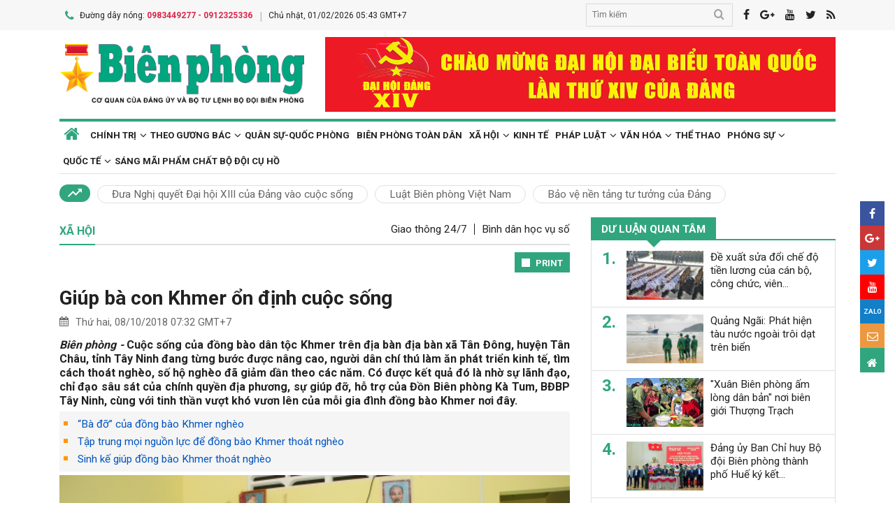

--- FILE ---
content_type: text/html; charset=utf-8
request_url: https://www.bienphong.com.vn/giup-ba-con-khmer-on-dinh-cuoc-song-post277468.html
body_size: 21895
content:

<!DOCTYPE html>
<html xmlns="http://www.w3.org/1999/xhtml" xml:lang="vi-vn" lang="vi-vn" itemscope="itemscope"
itemtype="http://schema.org/WebPage">
<head prefix="og: http://ogp.me/ns# fb:http://ogp.me/ns/fb# article:http://ogp.me/ns/article#"><meta charset="utf-8" /><title>
	
        Giúp bà con Khmer ổn định cuộc sống
</title><meta name="keywords" content="xã tân đông,xa tan dong"/><meta name="news_keywords" content="xã tân đông,xa tan dong" /><meta name="description" content="Cuộc sống của đồng bào dân tộc Khmer trên địa bàn địa bàn xã Tân Đông, huyện Tân Châu, tỉnh Tây Ninh đang từng bước được nâng cao, người dân chí thú làm ăn phát triển kinh tế, tìm cách thoát nghèo, số hộ nghèo đã giảm dần theo các năm. Có được kết quả đó là nhờ sự lãnh đạo, chỉ đạo sâu sát của chính quyền địa phương, sự giúp đỡ, hỗ trợ của Đồn Biên phòng Kà Tum, BĐBP Tây Ninh, cùng với tinh thần vượt khó vươn lên của mỗi gia đình đồng bào Khmer nơi đây."/><link rel="canonical" href="https://www.bienphong.com.vn/giup-ba-con-khmer-on-dinh-cuoc-song-post277468.html" /><link rel="alternate" media="handheld" href="https://www.bienphong.com.vn/giup-ba-con-khmer-on-dinh-cuoc-song-post277468.html" /><link rel="alternate" type="application/rss+xml" title="Tin tức tổng hợp, tin mới nhất về Xã hội" href="https://www.bienphong.com.vn/rss/xa-hoi-13.rss" /><meta property="article:section" content="Tin tức tổng hợp, tin mới nhất về Xã hội" /><meta property="og:type" content="article" /><meta property="og:title" content="Giúp bà con Khmer ổn định cuộc sống" /><meta property="og:description" content="Cuộc sống của đồng bào dân tộc Khmer trên địa bàn địa bàn xã Tân Đông, huyện Tân Châu, tỉnh Tây Ninh đang từng bước được nâng cao, người dân chí thú làm ăn phát triển kinh tế, tìm cách thoát nghèo, số hộ nghèo đã giảm dần theo các năm. Có được kết quả đó là nhờ sự lãnh đạo, chỉ đạo sâu sát của chính quyền địa phương, sự giúp đỡ, hỗ trợ của Đồn Biên phòng Kà Tum, BĐBP Tây Ninh, cùng với tinh thần vượt khó vươn lên của mỗi gia đình đồng bào Khmer nơi đây." /><meta property="og:url" content="https://www.bienphong.com.vn/giup-ba-con-khmer-on-dinh-cuoc-song-post277468.html" /><meta property="og:image:url" content="https://files.bienphong.com.vn/bbpmedia/media//oldimages/v6lz_8b.JPG" /><meta property="og:image:width" content="490" /><meta property="og:image:height" content="345" /><meta property="article:published_time" content="2018-10-08T07:32:00+07:00" /><meta property="article:tag" content="hộ nghèo"/><meta property="article:tag" content="thoát nghèo"/><meta property="article:tag" content="dân tộc Khmer"/><meta property="article:tag" content="Đồn Biên phòng Kà Tum"/><meta property="article:tag" content="xã tân đông"/><script type="application/ld+json">{"@context": "http://schema.org","@type": "NewsArticle","mainEntityOfPage":{"@type":"WebPage","@id":"https://www.bienphong.com.vn/giup-ba-con-khmer-on-dinh-cuoc-song-post277468.html"},"headline": "Giúp bà con Khmer ổn định cuộc sống","image": {"@type": "ImageObject","url": "https://files.bienphong.com.vn/bbpmedia/media//oldimages/v6lz_8b.JPG","width": 800,"height": 450},"datePublished": "2018-10-08T07:32:00+07:00","dateModified": "2018-10-08T07:32:00+07:00","author": {"@type": "Person","name": "0"},"publisher": {"@type": "Organization","name": "Báo biên phòng","logo": {"@type": "ImageObject","url": "https://www.bienphong.com.vn/images/logo-bienphong.jpg","width": 480,"height": 300}},"description": "Cuộc sống của đồng bào dân tộc Khmer trên địa bàn địa bàn xã Tân Đông, huyện Tân Châu, tỉnh Tây Ninh đang từng bước được nâng cao, người dân chí thú làm ăn phát triển kinh tế, tìm cách thoát nghèo, số hộ nghèo đã giảm dần theo các năm. Có được kết quả đó là nhờ sự lãnh đạo, chỉ đạo sâu sát của chính quyền địa phương, sự giúp đỡ, hỗ trợ của Đồn Biên phòng Kà Tum, BĐBP Tây Ninh, cùng với tinh thần vượt khó vươn lên của mỗi gia đình đồng bào Khmer nơi đây."}</script><script type="application/ld+json">{"@context": "http://schema.org","@type": "BreadcrumbList","itemListElement": [{"@type": "ListItem","position":1,"item": {"@id": "https://www.bienphong.com.vn/","name": "Bao bien phong"}},{"@type": "ListItem","position":2,"item": {"@id": "https://www.bienphong.com.vn/xa-hoi-13.html","name": "Xã hội"}}] }</script><meta name="robots" content="index,follow" /><meta name="GOOGLEBOT" content="index,follow,noarchive" /><meta http-equiv="REFRESH" content="1800" /><meta name="RATING" content="GENERAL" /><meta name="REVISIT-AFTER" content="1 DAYS" /><meta name="RATING" content="GENERAL" /><meta name="copyright" content="bienphong.com.vn" /><meta name="author" content="BAO BIEN PHONG" /><meta name="google-site-verification" content="qj8ryrTKbwy1ZofmigYMJMniDAB4GzajISp0EMTPfcM" /><meta property="fb:app_id" content="255770809011475" /><meta name="viewport" content="width=device-width,initial-scale=1" /><link rel="stylesheet" type="text/css" href="Styles/vendor.css" /><link rel="stylesheet" type="text/css" href="Styles/main.css?v=260525" /><link href="https://fonts.googleapis.com/css?family=Roboto:400,700&amp;amp;subset=vietnamese" rel="stylesheet" /><link rel="shortcut icon" href="favicon.ico" type="image/x-icon" />
    <script src="https://www.bienphong.com.vn/Scripts/jquery-1.4.2.js"></script>
    <script src="https://www.bienphong.com.vn/Scripts/hpcLib.js" type="text/javascript"></script>
    
    <script src="https://www.bienphong.com.vn/scripts/vendor/modernizr.js"></script>
    <script type="text/javascript">
        var NEWS_ID = '277468';
        var urlsite = 'https://www.bienphong.com.vn/';
        var urllink = 'http://www.bienphong.com.vn/giup-ba-con-khmer-on-dinh-cuoc-song-post277468.html';    
    </script>
    <!-- Global site tag (gtag.js) - Google Analytics -->
    <!--<script async src="https://www.googletagmanager.com/gtag/js?id=UA-108162404-1"></script>-->
    <script type="text/javascript">
        window.dataLayer = window.dataLayer || [];
        function gtag() { dataLayer.push(arguments); }
        gtag('js', new Date());
        gtag('config', 'UA-108162404-1');
    </script>
    <!-- Begin EMC Tracking Code -->
<script type="text/javascript">
    var _govaq = window._govaq || [];

    _govaq.push(['trackPageView']);
    _govaq.push(['enableLinkTracking']);

    (function () {
        _govaq.push(['setTrackerUrl', 'https://f-emc.ngsp.gov.vn/tracking']);
        _govaq.push(['setSiteId', '8970']);

        var d = document,
            g = d.createElement('script'),
            s = d.getElementsByTagName('script')[0];

        g.type = 'text/javascript';
        g.async = true;
        g.defer = true;
        g.src = 'https://f-emc.ngsp.gov.vn/embed/gov-tracking.min.js';

        s.parentNode.insertBefore(g, s);
    })();
</script>
<!-- End EMC Tracking Code -->

    
    <link rel="stylesheet" href="https://www.bienphong.com.vn/mediaelement/css/mediaelementplayer.css?v=6" />
</head>
<body>
    <div id="fb-root">
    </div>
    <script async defer crossorigin="anonymous" src="https://connect.facebook.net/en_US/sdk.js#xfbml=1&version=v9.0"
        nonce="pZKjmw5E"></script>
    <div class="wrapper">
        <!---PHAN Banner-->
        
<header class="header">
    <section class="top d-none d-lg-block">
        <div class="container">
            <div class="row">
                <div class="col-7"><span><i class="icon-phone"></i>Đường dây nóng: <strong class="hotline">0983449277 - 0912325336</strong></span><span>Chủ nhật, 01/02/2026 05:43 GMT+7</span></div>
                <div class="col-5">
                    <div class="top__social">
                        <div class="frm-search">
                            <input type="text" id="txtsearchtop" placeholder="Tìm kiếm">
                            <button type="button" id="btnSearchTop"><i class="icon-search"></i></button>
                        </div>
                        <a rel="nofollow" href="javascript:void(0);" onclick="share_facebook();"><i class="icon-facebook"></i></a><a rel="nofollow" href="javascript:void(0);" onclick="share_google();"><i class="icon-google-plus"></i></a><a href="javascript:void(0);"><i class="icon-youtube"></i></a><a href="javascript:void(0);" onclick="share_twitter();"><i class="icon-twitter"></i></a><a href="https://www.bienphong.com.vn/rss.html"><i class="icon-rss"></i></a>
                    </div>
                </div>
            </div>
        </div>
    </section>
    <section class="header__main">
        <div class="container">
            <div class="row d-lg-none header__sp">
                <div class="col-2"><a id="btn-menu" href="#"><i class="icon-bars"></i></a></div>
                <div class="col-8">
                    <h1 class="logo"><a href="https://www.bienphong.com.vn/">
                        <img src="https://www.bienphong.com.vn/images/logo-bienphong.svg" alt="Báo Biên Phòng" width="120">
                    </a></h1>
                </div>
                <div class="col-2"><a id="btn-search" href="#"><i class="icon-search"></i></a></div>
            </div>
            <div class="d-none d-lg-block header__pc">
                <div class="row">
                    <div class="col-lg-4">
                        <h1 class="logo"><a href="https://www.bienphong.com.vn/">
                            <img src="https://www.bienphong.com.vn/images/logo-bienphong.svg" alt="Báo Biên Phòng"></a></h1>
                    </div>
                    <div class="col-lg-8">
                        <div class="header__banners">
                            
                            <div class="row">
                                <div class="col-lg-12">
                                    <div class="adv adv-full-hd">
                                        <a href="https://www.bienphong.com.vn/dai-hoi-xiv-cua-dang-148.html"><img src = "https://files.bienphong.com.vn/bbpmedia/media//ads/2026/1/12/11013806PMz7422278173159_91dbfa65739d31f708cad8ca2883e323.jpg" width="730px" height="107px" /></a>  
                                    </div>
                                </div>
                            </div>
                        </div>
                    </div>
                </div>
            </div>
            <!--<div class="d-none d-lg-block header__hotnews">
              <div class="header__hotnews__inner"><a href="detail.html">Hướng tới kỷ niệm 60 năm ngày truyền thống bđbp - 30 năm ngày biên phòng toàn dân</a></div>
            </div>-->
        </div>
    </section>
    <section class="search-bar">
        <div class="container">
            <div class="search-bar-inner">
                <div class="frm-search">
                    <input type="text" id="txtsearchtopm" placeholder="Tìm kiếm">
                    <button type="button" id="btnSearchTopm"><i class="icon-search"></i></button>
                </div>
            </div>
        </div>
    </section>
    <script type="text/javascript" lang="javascript">
        $(function () {
            $("#btnSearchTop").click(function () {
                var _sT = RemoveHTMLTags($("#txtsearchtop").val());
                if (_sT != '')
                {
                    var sLink = urlsite + 'search.html?s=' + _sT;
                    window.location.href = sLink;
                }
                    
            });
            $("#btnSearchTopm").click(function ()
            {
                var _sT = RemoveHTMLTags($("#txtsearchtopm").val());
                if (_sT != '')
                {
                    var sLink = urlsite + 'search.html?s=' + _sT;
                    window.location.href = sLink;
                }                
            });
            $("#txtsearchtop").keypress(function (e) {
                if (e.which == 13) {
                    var _sT = RemoveHTMLTags($("#txtsearchtop").val());
                    if (_sT != '') {
                        var sLink = urlsite + 'search.html?s=' + _sT;
                        window.location.href = sLink;
                    }
                }
            });
        });
    </script>
</header>

        <!---PHAN banner-->
        <!---PHAN menu-->
        
<section class="mainmenu">
    <div class="container">
        <div class="row">
            <div class="col-12">
                <div class="mainmenu__close"><a href="javascript:void(0)"><i class="icon-close-min"></i></a></div>
                <nav>
                    <ul class="mainmenu__items">
                        <li><a href="https://www.bienphong.com.vn/"><span>Trang chủ</span></a></li>
                         <li class="has-child"><a href="https://www.bienphong.com.vn/chinh-tri-1.html"><span>Chính trị</span></a><ul class="mainmenu__sub"><li><a href="https://www.bienphong.com.vn/thoi-su-66.html"><span>Thời sự<span></a></li><li><a href="https://www.bienphong.com.vn/doi-ngoai-bien-phong-2.html"><span>Đối ngoại biên phòng<span></a></li><li><a href="https://www.bienphong.com.vn/chong-dien-bien-hoa-binh-45.html"><span>Chống diễn biến hòa bình<span></a></li></ul></li><li class="has-child"><a href="https://www.bienphong.com.vn/theo-guong-bac-5.html"><span>Theo gương Bác</span></a><ul class="mainmenu__sub"><li><a href="https://www.bienphong.com.vn/loi-bac-day-ngay-nay-nam-xua-57.html"><span>Lời Bác dạy ngày này năm xưa<span></a></li><li><a href="https://www.bienphong.com.vn/nguoi-tot-viec-tot-58.html"><span>Người tốt - Việc tốt<span></a></li></ul></li><li><a href="https://www.bienphong.com.vn/quan-su-quoc-phong-6.html">Quân sự-Quốc phòng</a></li><li><a href="https://www.bienphong.com.vn/bien-phong-toan-dan-51.html">Biên phòng toàn dân</a></li><li class="has-child"><a href="https://www.bienphong.com.vn/xa-hoi-13.html"><span>Xã hội</span></a><ul class="mainmenu__sub"><li><a href="https://www.bienphong.com.vn/giao-thong-24-7-14.html"><span>Giao thông 24/7<span></a></li><li><a href="https://www.bienphong.com.vn/binh-dan-hoc-vu-so-147.html"><span>Bình dân học vụ số<span></a></li></ul></li><li><a href="https://www.bienphong.com.vn/kinh-te-12.html">Kinh tế</a></li><li class="has-child"><a href="https://www.bienphong.com.vn/phap-luat-8.html"><span>Pháp luật</span></a><ul class="mainmenu__sub"><li><a href="https://www.bienphong.com.vn/ho-so-vu-an-116.html"><span>Hồ sơ vụ án<span></a></li><li><a href="https://www.bienphong.com.vn/doi-song-phap-luat-9.html"><span>Đời sống pháp luật<span></a></li><li><a href="https://www.bienphong.com.vn/thong-tin-tim-hieu-phap-luat-10.html"><span>Thông tin, tìm hiểu pháp luật<span></a></li></ul></li><li class="has-child"><a href="https://www.bienphong.com.vn/van-hoa-15.html"><span>Văn hóa</span></a><ul class="mainmenu__sub"><li><a href="https://www.bienphong.com.vn/sang-tac-31.html"><span>Sáng tác<span></a></li></ul></li><li><a href="https://www.bienphong.com.vn/the-thao-68.html">Thể thao</a></li><li class="has-child"><a href="https://www.bienphong.com.vn/phong-su-16.html"><span>Phóng sự</span></a><ul class="mainmenu__sub"><li><a href="https://www.bienphong.com.vn/ghi-chep-17.html"><span>Ghi chép<span></a></li><li><a href="https://www.bienphong.com.vn/but-ky-18.html"><span>Bút ký<span></a></li></ul></li><li class="has-child"><a href="https://www.bienphong.com.vn/quoc-te-19.html"><span>Quốc tế</span></a><ul class="mainmenu__sub"><li><a href="https://www.bienphong.com.vn/su-kien-binh-luan-28.html"><span>Sự kiện-Bình luận<span></a></li><li><a href="https://www.bienphong.com.vn/bien-gioi-bien-dao-cac-nuoc-29.html"><span>Biên giới, biển, đảo các nước<span></a></li></ul></li><li><a href="https://www.bienphong.com.vn/sang-mai-pham-chat-bo-doi-cu-ho-102.html">Sáng mãi phẩm chất Bộ đội Cụ Hồ</a></li>                        
                    </ul>
                </nav>
            </div>
            <div class="col-12">
                <div class="mainmenu__info">
                    <p>Liên hệ Quảng cáo: <strong>0983449277</strong></p>
                    <p>Hotline: <strong>0983449277</strong> - <strong>0912325336</strong></p>
                </div>
                <div class="mainmenu__social">
                    <div class="top__social"><a href="#"><i class="icon-facebook"></i></a><a href="#"><i class="icon-google-plus"></i></a><a href="#"><i class="icon-youtube"></i></a><a href="#"><i class="icon-rss"></i></a></div>
                </div>
            </div>
        </div>
    </div>
</section>

        <!---END menu-->
        <!---PHAN event-->
        
        
<section class="maintags d-none d-lg-block">
    <div class="container">
        <span class="icon-trending_up"></span><a class="item" href="https://www.bienphong.com.vn/dua-nghi-quyet-dai-hoi-xiii-cua-dang-vao-cuoc-song-trends81.html">Đưa Nghị quyết Đại hội XIII của Đảng vào cuộc sống</a><a class="item" href="https://www.bienphong.com.vn/luat-bien-phong-viet-nam-trends63.html">Luật Biên phòng Việt Nam</a><a class="item" href="https://www.bienphong.com.vn/bao-ve-nen-tang-tu-tuong-cua-dang-trends117.html">Bảo vệ nền tảng tư tưởng của Đảng</a>
    </div>
</section>

        <!---PHAN event-->
        <!---PHAN CONTENT-->
        
    <section class="section" id="firstSection">
        <div class="container">
            <div class="row">
                <div class="col-lg-8" id="mainLeftContent">
                    
<article class="item">       
    <h3 class="newsblock-title fix-newsblock-title"><a><span>Xã hội</span></a><div class="newsblock-title__menu"><a href = "https://www.bienphong.com.vn/giao-thong-24-7-14.html" >Giao thông 24/7</a><a href = "https://www.bienphong.com.vn/binh-dan-hoc-vu-so-147.html" >Bình dân học vụ số</a></div><a class="btn-subcategory" href="javascript:void(0)"><i class="icon-th"></i></a></h3>
</article>

                    
<div class="article-print" style="text-align: right;">
    <button class="btn-print" id="btnPrintBPP" type="button" style="background-color: #31a67e;
        border: none; padding: 8px 10px 6px; font-size: 13px;" onclick="print(1);">
        <i class="icon-print icon-grp icon-s12"></i>PRINT</button>
</div>
<div id="divcontent">
    <article class="article-main"><h2 class="title--big"><a href = "https://www.bienphong.com.vn/giup-ba-con-khmer-on-dinh-cuoc-song-post277468.html">Giúp bà con Khmer ổn định cuộc sống</a></h2><div class="row"><div class="col-6"><time class="article-date"><i class="icon-calendar"></i>Thứ hai, 08/10/2018 07:32 GMT+7</time></div><div class="col-6"><div class="article-fb"><div class="fb-like" data-href="https://www.bienphong.com.vn/giup-ba-con-khmer-on-dinh-cuoc-song-post277468.html" data-width="" data-layout="button" data-action="like" data-size="small" data-share="true"></div></div></div></div><div class="article-content">    <div class="article-grp-content">        <div class="article-content-intro">            <p><i>Biên phòng - </i>Cuộc sống của đồng bào dân tộc Khmer trên địa bàn địa bàn xã Tân Đông, huyện Tân Châu, tỉnh Tây Ninh đang từng bước được nâng cao, người dân chí thú làm ăn phát triển kinh tế, tìm cách thoát nghèo, số hộ nghèo đã giảm dần theo các năm. Có được kết quả đó là nhờ sự lãnh đạo, chỉ đạo sâu sát của chính quyền địa phương, sự giúp đỡ, hỗ trợ của Đồn Biên phòng Kà Tum, BĐBP Tây Ninh, cùng với tinh thần vượt khó vươn lên của mỗi gia đình đồng bào Khmer nơi đây.</p>        </div><div class="article-list-links"><ul><li><a href = "https://www.bienphong.com.vn/ba-do-cua-dong-bao-khmer-ngheo-post243241.html"> “Bà đỡ” của đồng bào Khmer nghèo</a></li><li><a href = "https://www.bienphong.com.vn/tap-trung-moi-nguon-luc-de-dong-bao-khmer-thoat-ngheo-post215098.html"> Tập trung mọi nguồn lực để đồng bào Khmer thoát nghèo</a></li><li><a href = "https://www.bienphong.com.vn/sinh-ke-giup-dong-bao-khmer-thoat-ngheo-post116189.html"> Sinh kế giúp đồng bào Khmer thoát nghèo</a></li></ul></div>        <div class="article-content-main"><div style="text-align:center;">
<figure class="image"><img alt="p7yi_8a" data-imgx2="/images/media/p7yi_8a_w1100.JPG" src="http://files.bienphong.com.vn//images/media/oldimages/p7yi_8a_w550.JPG" width="550" /><figcaption>Cán bộ Đồn Biên phòng Kà Tum thăm hỏi, động viên gia đình chị Hà. Ảnh: Hồ Phúc</figcaption></figure></div>

<p style="text-align:justify;">Con đường vào ấp Cà Ốt, xã Tân Đông, huyện Tân Châu đến nay đã khá bằng phẳng, không còn lởm chởm đá hay lầy lội trong những ngày mưa như mấy năm trước. Đại úy Dương Mạnh Hùng, Chính trị viên phó Đồn Biên phòng Kà Tum, một cán bộ gắn bó hơn 7 năm với khu vực biên giới này đưa tôi xuống địa bàn.</p>

<p style="text-align:justify;">Vừa đi anh vừa tâm sự: “Tại ấp Cà Ốt có hơn 90% bà con dân tộc Khmer sinh sống, đa số cuộc sống của người dân còn rất khó khăn. Những hộ dân có đất sản xuất còn đỡ vất vả, còn những hộ mà không đất sản xuất thì ngày ngày phải đi làm thuê, làm mướn như: Nhổ cỏ mì, thu hoạch mía, mủ cao su..., số tiền kiếm được may ra chỉ đủ trang trải cuộc sống hằng ngày chứ ít ai dư dả. Chia sẻ với những khó khăn của bà con, năm nào cũng vậy, đơn vị đã thực hiện nhiều chương trình như: Nhận đỡ đầu học sinh nghèo, tặng quà, khám chữa bệnh, cấp thuốc miễn phí, tặng mái ấm biên cương, trao bò giống... cho người nghèo, với mong muốn động viên, giúp đỡ giảm bớt một phần vất vả cho bà con, đồng thời, tiếp thêm động lực để người dân vươn lên thoát nghèo bền vững”.</p>

<p style="text-align:justify;">Chúng tôi có mặt trong ngôi nhà mới, rộng hơn 50 mét vuông của chị Lâm Thị Hà, người dân tộc Khmer ở ấp Cà Ốt. Vừa trò chuyện với khách, chị Hà vui vẻ cho biết: Niềm vui bắt đầu đến với gia đình từ những ngày đầu năm 2018, lúc nhận được thông báo từ Trưởng ấp là lực lượng Biên phòng và các nhà hảo tâm hỗ trợ 60 triệu đồng xây dựng cho gia đình một ngôi nhà kiên cố. Đến tháng 6 vừa rồi, ngôi nhà hoàn thành và đưa vào sử dụng. Ngày dọn đến ngôi nhà mới, cả gia đình vẫn ngỡ ngàng như đang mơ, ước mơ của vợ chồng chị có được một căn nhà kiên cố bao năm nay đã trở thành sự thật.</p>

<p style="text-align:justify;">Không chỉ vận động các nhà hảo tâm giúp đỡ gia đình chị Hà xây nhà, cán bộ, chiến sĩ Đồn Biên phòng Kà Tum còn nhận đỡ đầu người con trai thứ 2 của chị là cháu Cao Văn Mai (sinh năm 2010) với mức 500 ngàn đồng/tháng gần 3 năm nay. Nói về hoàn cảnh của gia đình chị Hà, nhiều người dân sinh sống ở ấp Cà Ốt này không khỏi thương xót. Vợ chồng chị không có đất sản xuất, vì thế, thu nhập chính là từ những ngày đi làm thuê, làm mướn cho người dân trên địa bàn. Số tiền kiếm được chỉ lo đủ từng bữa ăn nên cái nghèo, cái khó cứ đeo bám gia đình chị nhiều năm nay.</p>

<p style="text-align:justify;">Năm 2015, người con trai đầu vì bệnh tật nên đã qua đời, cũng trong năm đó, xét thấy hoàn cảnh khó khăn của vợ chồng chị nên Đồn Biên phòng Kà Tum đã quyết định nhận đỡ đầu người con trai thứ 2 của chị cho đến khi cháu học hết lớp 12. Được sự hỗ trợ của cán bộ, chiến sĩ Đồn Biên phòng Kà Tum, vợ chồng chị Hà đã vơi đi một phần khó khăn trong cuộc sống, cũng như cảm thấy yên tâm hơn về tương lai của con trai mình khi có sự đồng hành của cán bộ, chiến sĩ Biên phòng.</p>

<p style="text-align:justify;">Năm nay, cháu Cao Văn Mai chuẩn bị bước sang lớp 3, Trường Tiểu học Tân Đông B (Tân Châu, Tây Ninh), hành trang bước vào năm học mới 2018-2019 của Mai khác hẳn với những năm trước. Chỉ tay vào góc học tập của mình, Mai vui vẻ nói: “Ngày về nhà mới, con được các chú Biên phòng Kà Tum tặng bàn học, giá để sách, rồi tập viết và cặp sách, con thích lắm. Con sẽ cố gắng chăm chỉ học tập thật tốt để không phụ tấm lòng của các chú Biên phòng”.</p>

<p style="text-align:justify;">Ngồi bên con trai, chị Hà tiếp lời: “Nhờ BĐBP và các nhà hảo tâm giúp đỡ xây dựng nhà cửa, nhận giúp đỡ, hỗ trợ tiền cho cháu Mai đến trường mà cuộc sống của gia đình đã đỡ cực đi nhiều lắm. Vợ chồng tôi sẽ chăm chỉ làm ăn để sớm thoát khỏi cảnh nghèo khó như hiện tại”.</p>

<p style="text-align:justify;">Đem câu chuyện về cuộc sống của những hộ dân trên địa bàn trao đổi với ông Danh Ngất, Bí thư Chi bộ ấp Cà Ốt, ông cho biết: “Xã Tân Đông có 9 ấp, trong đó có 3 ấp chủ yếu là đồng bào dân tộc Khmer sinh sống; ấp Cà Ốt chúng tôi nằm trong số đó. Ấp phần lớn là đồng bào dân tộc Khmer nên cuộc sống còn khó khăn, trình độ dân trí còn thấp, nhiều gia đình vẫn chưa thực sự quan tâm đến việc học tập của con em mình. Nhiều năm nay, chính quyền ấp luôn phối hợp với cán bộ Biên phòng đến từng nhà vận động các cháu đến trường để học cái chữ, phép tính. Không chỉ riêng gia đình chị Hà, mà Đồn Biên phòng Kà Tum còn giúp đỡ nhiều người dân trên địa bàn từ tặng quà, khám chữa bệnh, cấp thuốc miễn phí, sửa chữa nhà cửa... đến tuyên truyền, vận động bà con chăm chỉ làm ăn để sớm thoát khỏi cảnh nghèo khó. Mọi người trong ấp ai cũng biết ơn BĐBP nhiều lắm”.</p>

<div style="text-align:center;">
<figure class="image"><img alt="v6lz_8b" data-imgx2="/images/media/v6lz_8b_w1100.JPG" src="http://files.bienphong.com.vn//images/media/oldimages/v6lz_8b_w550.JPG" width="550" /><figcaption>Quân y Đồn Biên phòng Kà Tum khám bệnh miễn phí cho bà con đồng bào dân tộc Khmer trên địa bàn. Ảnh: Hồ Phúc</figcaption></figure></div>

<p style="text-align:justify;">Đại úy Hùng còn cho biết thêm: “Từ nhiều năm nay, đơn vị luôn đặc biệt quan tâm, hỗ trợ, giúp đỡ các hộ dân có hoàn cảnh khó khăn, đặc biệt là đồng bào Khmer tại 3 ấp Cà Ốt, Tầm Phô, Suối Dầm, xã Tân Đông từng bước thoát nghèo, ổn định cuộc sống. Riêng từ đầu năm 2018 đến nay, đơn vị đã phối hợp với địa phương tặng hơn 200 suất quà với tổng số tiền trị giá hơn 65 triệu đồng cho cho bà con nghèo, gia đình chính sách, những người có uy tín, học sinh nghèo vượt khó trên địa bàn. Ngoài ra, từ năm 2015 đến nay, đơn vị đã nhận đỡ đầu 6 em học sinh trong Chương trình “Nâng bước em tới trường”, trong đó có 5 cháu thuộc địa bàn và 1 cháu là học sinh  nước bạn Cam-pu-chia sống tiếp giáp vùng biên giới, mỗi cháu 500 ngàn đồng/tháng. Số tiền giúp đỡ các cháu đều do cán bộ, chiến sĩ trong đơn vị tự nguyện đóng góp, với mong muốn tiếp thêm động lực để các cháu thực hiện ước mơ đến trường của mình”.</p>

<p style="text-align:justify;"><strong>Hồ Phúc</strong></p>
       </div><div class="article-fb"><div class="fb-like" data-href="https://www.bienphong.com.vn/giup-ba-con-khmer-on-dinh-cuoc-song-post277468.html" data-width="" data-layout="button" data-action="like" data-size="small" data-share="true"></div></div>   </div></div></article>
</div>
<script type="text/javascript">
    function print(_browser) {

        var yourDOCTYPE = "<!DOCTYPE html>";
        var printPreview = window.open('', 'print_preview');
        var divToPrint = document.getElementById("divcontent");
        var printDocument = printPreview.document;
        printDocument.open();
        var head = "<head>" + "<style> .to-print{height:auto; width:93%;position:absolute;margin: 0;} </style>" + "</head>";
        printDocument.write(yourDOCTYPE +
                    "<html>" +
                    head +
                    "<body>" +
                     "<div class='to-print'><img style='width:250px;height:auto;' src='https://www.bienphong.com.vn/images/logo-bienphong.svg' alt='Báo Biên Phòng' />" + divToPrint.outerHTML +
                     "</div>" +
                    "</body>" +
                    "</html>");

        printPreview.print(0);
        if (_browser == 2)
            printPreview.document.close();
        else
            printPreview.close();
    }

</script>

                    
<div class="article-social">
    
    <div class="row">
        <div class="col-12 col-sm-12">
            <div class="article-tags"><strong></strong><a href="https://www.bienphong.com.vn/tag/ho-ngheo-157.html">hộ nghèo </a><a href="https://www.bienphong.com.vn/tag/thoat-ngheo-1995.html">thoát nghèo </a><a href="https://www.bienphong.com.vn/tag/dan-toc-khmer-4542.html">dân tộc Khmer </a><a href="https://www.bienphong.com.vn/tag/don-bien-phong-ka-tum-20044.html">Đồn Biên phòng Kà Tum </a><a href="https://www.bienphong.com.vn/tag/xa-tan-dong-26679.html">xã tân đông </a></div>            
        </div>
    </div>    
</div>
  
                    
<section class="newsblock">
    <h3 class="newsblock-title"><span>Bình luận</span></h3>
    <div class="newsblock-content">
        <form class="frm frm-comment">
            <div class="row">
                <div class="col-sm-6 frm-row">
                    <label for="commentName">Tên của bạn</label>
                    <input type="text" placeholder="Họ và tên" id="txtfullname">
                </div>
                <div class="col-sm-6 frm-row">
                    <label for="commentEmail">Địa chỉ email</label>
                    <input type="text" placeholder="Email của bạn" id="txtemail">
                </div>
                <div class="col-12 frm-row">
                    <label for="commentContent">Nội dung bình luận</label>
                    <textarea name="" cols="30" rows="2" id="txtcomments"></textarea>
                </div>
                <div class="col-6 frm-row">
                    <div class="captcha-cmt">
                        <div>
                            <input type="hidden" id="txthdcapchar">
                            <div class="img-captcha-cmt"><canvas id="myCanvas" width="70" height="25"></canvas></div>
                        </div>
                        <div><a class="reload-captcha-cmt" href="javascript:void(0);" onclick="ShowCapchar();"><i class="icon-reload"></i></a></div>
                        <div>
                            <input type="text" id="txtcapchar" placeholder="Nhập mã captcha"></div>
                    </div>
                </div>
                <div class="col-12 frm-row" style="margin-bottom: 0 !important;">
                    <button type="button" id="btnsend">Gửi ý kiến</button>
                </div>
            </div>
        </form>
    </div>
</section>
<script type="text/javascript">
    var articleid=277468;
    function show() {
        var alpha = new Array('A', 'B', 'C', 'D', 'E', 'F', 'G', 'H', 'I', 'J', 'K', 'L', 'M', 'N', 'O', 'P', 'Q', 'R', 'S', 'T', 'U', 'V', 'W', 'X', 'Y', 'Z',           
               '0', '1', '2', '3', '4', '5', '6', '7', '8', '9');
        var i;
        for (i = 0; i < 6; i++) {
            var a = alpha[Math.floor(Math.random() * alpha.length)];
            var b = alpha[Math.floor(Math.random() * alpha.length)];
            var c = alpha[Math.floor(Math.random() * alpha.length)];
            var d = alpha[Math.floor(Math.random() * alpha.length)];
            var e = alpha[Math.floor(Math.random() * alpha.length)];
            var f = alpha[Math.floor(Math.random() * alpha.length)];
            var g = alpha[Math.floor(Math.random() * alpha.length)];
        }
        var code = a + b + c + d + e + f + g;
        //document.getElementById("ctc-captcha").innerHTML = code
        document.getElementById("txthdcapchar").value = code
        return code;
    }
    function ShowCapchar() {
        var _capchar = show();
        var c = document.getElementById("myCanvas");
        var ctx = c.getContext("2d");
        ctx.clearRect(0, 0, c.width, c.height);
        ctx.font = "14px Arial";
        ctx.fillText(_capchar, 2, 20);
        // save img
        //Canvas2Image.saveAsImage(c, 65, 25, 'png');
    }
    function removeSpaces(string) {
        return string.split(' ').join('');
    }
    document.addEventListener("DOMContentLoaded", function () {
        ShowCapchar();
    });
</script>
<script src="https://www.bienphong.com.vn/scripts/sendcomments.js"></script>
                  
                    
<section class="newsblock">
      <div class="list-related-news topnews__category"><div class="newsblock-content"><a class="item-thumb item-thumb-list-cate" href="https://www.bienphong.com.vn/phong-chong-ret-dam-ret-hai-o-vung-cao-tuyen-quang-post500155.html"><img src = "https://files.bienphong.com.vn/bbpmedia/media//ImagesCrop/2026/1/31/1200/Crop_465100653AM_1200_465100653AM857100515am_627100506am4b.JPG" alt="Phòng, chống rét đậm, rét hại ở vùng cao Tuyên Quang"></a><article class="item"><h2 class="title--medium title-larger-news"><a href="https://www.bienphong.com.vn/phong-chong-ret-dam-ret-hai-o-vung-cao-tuyen-quang-post500155.html">Phòng, chống rét đậm, rét hại ở vùng cao Tuyên Quang</a></h2><p>Thời điểm này, tại các xã vùng cao của tỉnh Tuyên Quang, nhiệt độ thường xuyên xuống thấp dưới 10 độ C, tình trạng rét đậm, rét hại đã xảy ra. Đặc biệt, ở một số xã biên giới có độ cao so với mực nước biển lớn như Tùng Vài, Nghĩa Thuận, Phó Bảng, Lũng Cú, Sơn Vĩ..., nhiệt độ không chỉ giảm mạnh, mà còn xuất hiện băng tuyết, sương muối vào sáng sớm và đêm khuya. Trước tình hình đó, công tác phòng, chống rét được chính quyền các địa phương cùng Bộ đội Biên phòng quyết liệt thực hiện để bảo vệ sức khỏe và giảm thiểu thiệt hại cho trồng trọt, chăn nuôi của bà con.</p></div><div class="newsblock-content"><a class="item-thumb item-thumb-list-cate" href="https://www.bienphong.com.vn/soi-noi-hoat-dong-van-hoa-the-thao-trong-chuong-trinh-xuan-bien-phong-am-long-dan-ban-nam-2026-post500309.html"><img src = "https://files.bienphong.com.vn/bbpmedia/media//1200/2026/1/31/32135810PMimg_2209.jpg" alt="Sôi nổi hoạt động văn hóa, thể thao trong Chương trình Xuân Biên phòng ấm lòng dân bản năm 2026"></a><article class="item"><h2 class="title--medium title-larger-news"><a href="https://www.bienphong.com.vn/soi-noi-hoat-dong-van-hoa-the-thao-trong-chuong-trinh-xuan-bien-phong-am-long-dan-ban-nam-2026-post500309.html">Sôi nổi hoạt động văn hóa, thể thao trong Chương trình “Xuân Biên phòng ấm lòng dân bản” năm 2026</a></h2><p>Chiều 31/1, tại Trung tâm văn hóa xã Hương Xuân, tỉnh Hà Tĩnh đã diễn ra các hoạt động giao lưu văn hóa, thể thao trong khuôn khổ Chương trình “Xuân Biên phòng ấm lòng dân bản” năm 2026.

</p></div><div class="newsblock-content"><a class="item-thumb item-thumb-list-cate" href="https://www.bienphong.com.vn/cach-nhan-biet-trang-web-lua-dao-don-gian-nhat-post500304.html"><img src = "https://files.bienphong.com.vn/bbpmedia/media//1200/2026/1/31/54512750PM5a.jpg" alt="Cách nhận biết trang web lừa đảo đơn giản nhất"></a><article class="item"><h2 class="title--medium title-larger-news"><a href="https://www.bienphong.com.vn/cach-nhan-biet-trang-web-lua-dao-don-gian-nhat-post500304.html">Cách nhận biết trang web lừa đảo đơn giản nhất</a></h2><p>Những trang web giả mạo được lập ra ngày càng tinh vi nhằm đánh cắp thông tin cá nhân, tài khoản ngân hàng của người dùng thiếu kinh nghiệm. Tuy nhiên, vẫn có những dấu hiệu nhận biết cơ bản nhất để mỗi cá nhân có thể nhận diện và tự bảo vệ an toàn trên không gian mạng.</p></div><div class="newsblock-content"><a class="item-thumb item-thumb-list-cate" href="https://www.bienphong.com.vn/phia-sau-hai-trinh-bo-doi-bien-phong-vuot-bien-dua-nguoi-benh-di-cap-cuu-post500154.html"><img src = "https://files.bienphong.com.vn/bbpmedia/media//ImagesCrop/2026/1/31/1200/Crop_390100915AM_1200_390100915AM410100857am_800100850am6b.jpg" alt="Phía sau hải trình Bộ đội Biên phòng vượt biển đưa người bệnh đi cấp cứu"></a><article class="item"><h2 class="title--medium title-larger-news"><a href="https://www.bienphong.com.vn/phia-sau-hai-trinh-bo-doi-bien-phong-vuot-bien-dua-nguoi-benh-di-cap-cuu-post500154.html">Phía sau hải trình Bộ đội Biên phòng vượt biển đưa người bệnh đi cấp cứu</a></h2><p>Không quản sóng to, gió lớn, là ngày hay đêm, những người lính Biên phòng trên đảo Cù Lao Chàm (xã đảo Tân Hiệp, thành phố Đà Nẵng) đều sẵn sàng vượt biển đưa bệnh nhân đi cấp cứu. Sự hết lòng vì nhân dân lúc nguy nan nhất là yếu tố gắn kết tình quân dân cũng như càng tô thắm hình ảnh đẹp đẽ của những người lính Biên phòng nơi đảo tiền tiêu.</p></div><div class="newsblock-content"><a class="item-thumb item-thumb-list-cate" href="https://www.bienphong.com.vn/ban-giao-nha-dai-doan-ket-cho-nguoi-dan-ban-giang-2-xa-huong-xuan-post500307.html"><img src = "https://files.bienphong.com.vn/bbpmedia/media//1200/2026/1/31/967105557AM_42105551AMz7486106600369_8423a0abf58fb80ff9e6ad7dab9cb05e.jpg" alt="Bàn giao Nhà Đại đoàn kết cho người dân bản Giàng 2, xã Hương Xuân"></a><article class="item"><h2 class="title--medium title-larger-news"><a href="https://www.bienphong.com.vn/ban-giao-nha-dai-doan-ket-cho-nguoi-dan-ban-giang-2-xa-huong-xuan-post500307.html">Bàn giao Nhà Đại đoàn kết cho người dân bản Giàng 2, xã Hương Xuân</a></h2><p>Nằm trong chuỗi hoạt động Chương trình “Xuân Biên phòng ấm lòng dân bản” năm 2026, sáng 31/1, Bộ Tư lệnh Bộ đội Biên phòng phối hợp với Ủy ban nhân dân tỉnh Hà Tĩnh tổ chức lễ khánh thành, bàn giao Nhà Đại đoàn kết cho các hộ dân có hoàn cảnh khó khăn tại bản Giàng 2, xã biên giới Hương Xuân, tỉnh Hà Tĩnh.

</p></div><div class="newsblock-content"><a class="item-thumb item-thumb-list-cate" href="https://www.bienphong.com.vn/mon-qua-dac-biet-tang-nhan-dan-bien-gioi-xa-huong-xuan-post500296.html"><img src = "https://files.bienphong.com.vn/bbpmedia/media//1200/2026/1/31/53893424AM_74893417AM1.JPG" alt="Món quà đặc biệt tặng nhân dân biên giới xã Hương Xuân"></a><article class="item"><h2 class="title--medium title-larger-news"><a href="https://www.bienphong.com.vn/mon-qua-dac-biet-tang-nhan-dan-bien-gioi-xa-huong-xuan-post500296.html">Món quà đặc biệt tặng nhân dân biên giới xã Hương Xuân</a></h2><p>Khám chữa bệnh, cấp thuốc miễn phí cho nhân dân khu vực biên giới là hoạt động mang đậm ý nghĩa nhân văn trong Chương trình “Xuân Biên phòng ấm lòng dân bản” năm 2026 do Bộ Tư lệnh Bộ đội Biên phòng phối hợp với Ủy ban nhân dân tỉnh Hà Tĩnh tổ chức tại xã Hương Xuân. Hoạt động chăm sóc sức khỏe cho người dân vùng biên là món quà đặc biệt tặng người dân khi Tết Nguyên đán Bính Ngọ 2026 đang cận kề. </p></div><div class="newsblock-content"><a class="item-thumb item-thumb-list-cate" href="https://www.bienphong.com.vn/doan-cong-tac-hoi-dong-dan-toc-cua-quoc-hoi-tham-chuc-tet-tai-son-la-post500293.html"><img src = "https://files.bienphong.com.vn/bbpmedia/media//1200/2026/1/30/213100512PM_620100509PMz7484950141261_476daabe891b52f9f009c481a918d366.jpg" alt="Đoàn công tác Hội đồng Dân tộc của Quốc hội thăm, chúc Tết tại Sơn La"></a><article class="item"><h2 class="title--medium title-larger-news"><a href="https://www.bienphong.com.vn/doan-cong-tac-hoi-dong-dan-toc-cua-quoc-hoi-tham-chuc-tet-tai-son-la-post500293.html">Đoàn công tác Hội đồng Dân tộc của Quốc hội thăm, chúc Tết tại Sơn La</a></h2><p>Ngày 30/1, Đoàn công tác Hội đồng Dân tộc của Quốc hội do đồng chí Lâm Văn Mẫn, Ủy viên Trung ương Đảng, Ủy viên Ủy ban Thường vụ Đảng ủy Quốc hội, Chủ tịch Hội đồng Dân tộc của Quốc hội làm trưởng đoàn đến thăm, chúc Tết và tặng quà các gia đình chính sách, người có công, hộ dân có hoàn cảnh khó khăn tại hai xã Phiêng Khoài, Yên Sơn (tỉnh Sơn La) và cán bộ, chiến sĩ Đồn Biên phòng Chiềng On, Ban Chỉ huy Bộ đội Biên phòng tỉnh Sơn La. Thiếu tướng Văn Ngọc Quế, Phó Chủ nhiệm Chính trị Bộ đội Biên phòng tham gia đoàn công tác. </p></div><div class="newsblock-content"><a class="item-thumb item-thumb-list-cate" href="https://www.bienphong.com.vn/bi-thu-tinh-uy-dak-lak-tham-chuc-tet-can-bo-chien-si-don-bien-phong-hoa-hiep-nam-post500269.html"><img src = "https://files.bienphong.com.vn/bbpmedia/media//1200/2026/1/30/75762920PM_69830544PM2.jpg" alt="Bí thư Tỉnh ủy Đắk Lắk thăm, chúc Tết cán bộ, chiến sĩ Đồn Biên phòng Hòa Hiệp Nam"></a><article class="item"><h2 class="title--medium title-larger-news"><a href="https://www.bienphong.com.vn/bi-thu-tinh-uy-dak-lak-tham-chuc-tet-can-bo-chien-si-don-bien-phong-hoa-hiep-nam-post500269.html">Bí thư Tỉnh ủy Đắk Lắk thăm, chúc Tết cán bộ, chiến sĩ Đồn Biên phòng Hòa Hiệp Nam</a></h2><p>Ngày 30/1, Đoàn công tác của Thường trực Tỉnh ủy Đắk Lắk do đồng chí Lương Nguyễn Minh Triết, Ủy viên Ban Chấp hành Trung ương Đảng, Bí thư Tỉnh ủy Đắk Lắk làm trưởng đoàn đến thăm, chúc Tết cán bộ, chiến sĩ Đồn Biên phòng Hòa Hiệp Nam, Ban Chỉ huy Bộ đội Biên phòng tỉnh Đắk Lắk. </p></div></div>      
</section>

                    
                    
                </div>
                <div class="col-lg-4" id="asideTop">
                    <aside class="leftside">
                        <div class="position-side-sticky">
                            <div class="left-side-sticky">
                                <div id="ContentPlaceHolder1_uc_Tinxemnhieunhat_ltrContainerXemnhieu" class="widget">
    <div class="tabnews">
        <div class="tabnews-title"><a class="active" href="javascript:void(0)" data-tab="#latestNews">Dư luận quan tâm</a></div>
        <div class="tabnews-content">
            <div class="latestNews">
                <ul>
                    <li><a href="https://www.bienphong.com.vn/de-xuat-sua-doi-che-do-tien-luong-cua-can-bo-cong-chuc-vien-chuc-luc-luong-vu-trang-post499469.html"><span class="item-thumb item-thumb-small-cate"> <img  src="https://files.bienphong.com.vn/imagesthumb/450x450/1200/2026/1/9/343103601AMqdnd.jpg" onerror="this.onerror = null; this.src = 'https://files.bienphong.com.vn/filesdata/450x450/1200/2026/1/9/343103601AMqdnd.jpg'; " alt="Đề xuất sửa đổi chế độ tiền lương của cán bộ, công chức, viên chức, lực lượng vũ trang" title="Đề xuất sửa đổi chế độ tiền lương của cán bộ, công chức, viên chức, lực lượng vũ trang"></span>Đề xuất sửa đổi chế độ tiền lương của cán bộ, công chức, viên...</a></li><li><a href="https://www.bienphong.com.vn/quang-ngai-phat-hien-tau-nuoc-ngoai-troi-dat-tren-bien-post499286.html"><span class="item-thumb item-thumb-small-cate"> <img  src="https://files.bienphong.com.vn/imagesthumb/450x450/1200/2026/1/4/179123733PM_247123559PMz7395510613317_5783bff6271c2bd1d0dc520454e21b68.jpg" onerror="this.onerror = null; this.src = 'https://files.bienphong.com.vn/filesdata/450x450/1200/2026/1/4/179123733PM_247123559PMz7395510613317_5783bff6271c2bd1d0dc520454e21b68.jpg'; " alt="Quảng Ngãi: Phát hiện tàu nước ngoài trôi dạt trên biển" title="Quảng Ngãi: Phát hiện tàu nước ngoài trôi dạt trên biển"></span>Quảng Ngãi: Phát hiện tàu nước ngoài trôi dạt trên biển</a></li><li><a href="https://www.bienphong.com.vn/quotxuan-bien-phong-am-long-dan-banquot-noi-bien-gioi-thuong-trach-post499590.html"><span class="item-thumb item-thumb-small-cate"> <img  src="https://files.bienphong.com.vn/imagesthumb/450x450/1200/2026/1/13/50944442PM_557101341am_anh-12jpg.jpg" onerror="this.onerror = null; this.src = 'https://files.bienphong.com.vn/filesdata/450x450/1200/2026/1/13/50944442PM_557101341am_anh-12jpg.jpg'; " alt="Xuân Biên phòng ấm lòng dân bản nơi biên giới Thượng Trạch" title="Xuân Biên phòng ấm lòng dân bản nơi biên giới Thượng Trạch"></span>"Xuân Biên phòng ấm lòng dân bản" nơi biên giới Thượng Trạch</a></li><li><a href="https://www.bienphong.com.vn/dang-uy-ban-chi-huy-bo-doi-bien-phong-thanh-pho-hue-ky-ket-quy-che-phoi-hop-voi-dang-uy-cac-xa-phuong-bien-gioi-post499575.html"><span class="item-thumb item-thumb-small-cate"> <img  src="https://files.bienphong.com.vn/imagesthumb/450x450/1200/2026/1/12/63161026PM_73061015PM3.jpg" onerror="this.onerror = null; this.src = 'https://files.bienphong.com.vn/filesdata/450x450/1200/2026/1/12/63161026PM_73061015PM3.jpg'; " alt="Đảng ủy Ban Chỉ huy Bộ đội Biên phòng thành phố Huế ký kết quy chế phối hợp với Đảng ủy các xã, phường biên giới" title="Đảng ủy Ban Chỉ huy Bộ đội Biên phòng thành phố Huế ký kết quy chế phối hợp với Đảng ủy các xã, phường biên giới"></span>Đảng ủy Ban Chỉ huy Bộ đội Biên phòng thành phố Huế ký kết...</a></li><li><a href="https://www.bienphong.com.vn/am-long-dan-ban-vung-chac-bien-cuong-post500086.html"><span class="item-thumb item-thumb-small-cate"> <img  src="https://files.bienphong.com.vn/imagesthumb/450x450/1200/2026/1/26/99553631PM_27150751pm_7jpg.jpg" onerror="this.onerror = null; this.src = 'https://files.bienphong.com.vn/filesdata/450x450/1200/2026/1/26/99553631PM_27150751pm_7jpg.jpg'; " alt="Ấm lòng dân bản, vững chắc biên cương" title="Ấm lòng dân bản, vững chắc biên cương"></span>Ấm lòng dân bản, vững chắc biên cương</a></li><li><a href="https://www.bienphong.com.vn/day-nhanh-tien-do-chuan-bi-to-chuc-chuong-trinh-xuan-bien-phong-am-long-dan-ban-nam-2026-post499385.html"><span class="item-thumb item-thumb-small-cate"> <img  src="https://files.bienphong.com.vn/imagesthumb/450x450/1200/2026/1/7/928104315AM_599104311AM5i7a9816.JPG" onerror="this.onerror = null; this.src = 'https://files.bienphong.com.vn/filesdata/450x450/1200/2026/1/7/928104315AM_599104311AM5i7a9816.JPG'; " alt="Đẩy nhanh tiến độ chuẩn bị tổ chức Chương trình Xuân Biên phòng ấm lòng Dân bản năm 2026" title="Đẩy nhanh tiến độ chuẩn bị tổ chức Chương trình Xuân Biên phòng ấm lòng Dân bản năm 2026"></span>Đẩy nhanh tiến độ chuẩn bị tổ chức Chương trình “Xuân Biên phòng ấm...</a></li><li><a href="https://www.bienphong.com.vn/don-bien-phong-trinh-tuong-lan-toa-nghia-tinh-quan-dan-noi-bien-gioi-post499241.html"><span class="item-thumb item-thumb-small-cate"> <img  src="https://files.bienphong.com.vn/imagesthumb/450x450/1200/2026/1/2/42891536AM_41591533AM1-don-bien-phong-trinh-tuong-phoi-hop-voi-cong-ty-.jpg" onerror="this.onerror = null; this.src = 'https://files.bienphong.com.vn/filesdata/450x450/1200/2026/1/2/42891536AM_41591533AM1-don-bien-phong-trinh-tuong-phoi-hop-voi-cong-ty-.jpg'; " alt="Đồn Biên phòng Trịnh Tường lan tỏa nghĩa tình quân dân nơi biên giới" title="Đồn Biên phòng Trịnh Tường lan tỏa nghĩa tình quân dân nơi biên giới"></span>Đồn Biên phòng Trịnh Tường lan tỏa nghĩa tình quân dân nơi biên giới</a></li><li><a href="https://www.bienphong.com.vn/bo-doi-bien-phong-tinh-dak-lak-ban-giao-nha-o-cho-nhan-dan-trong-chien-dich-quang-trung-post499528.html"><span class="item-thumb item-thumb-small-cate"> <img  src="https://files.bienphong.com.vn/imagesthumb/450x450/1200/2026/1/10/94281812PM_80864509PMchien-dich-quang-trung-tai-diem-2_3.JPG" onerror="this.onerror = null; this.src = 'https://files.bienphong.com.vn/filesdata/450x450/1200/2026/1/10/94281812PM_80864509PMchien-dich-quang-trung-tai-diem-2_3.JPG'; " alt="Bộ đội Biên phòng tỉnh Đắk Lắk bàn giao nhà ở cho nhân dân trong Chiến dịch Quang Trung" title="Bộ đội Biên phòng tỉnh Đắk Lắk bàn giao nhà ở cho nhân dân trong Chiến dịch Quang Trung"></span>Bộ đội Biên phòng tỉnh Đắk Lắk bàn giao nhà ở cho nhân dân...</a></li><li><a href="https://www.bienphong.com.vn/don-bien-phong-tuy-hoa-tim-kiem-ngu-dan-mat-tich-trong-vu-chim-tau-ca-tren-bien-post499591.html"><span class="item-thumb item-thumb-small-cate"> <img  src="https://files.bienphong.com.vn/imagesthumb/450x450/ImagesCrop/2026/1/13/1200/Crop_87614649PM_1200_87614649PM54114627pm_718122532pm_z7425738296255_27b4039493706d3a0a77188adb83934cjp.jpg" onerror="this.onerror = null; this.src = 'https://files.bienphong.com.vn/filesdata/450x450/ImagesCrop/2026/1/13/1200/Crop_87614649PM_1200_87614649PM54114627pm_718122532pm_z7425738296255_27b4039493706d3a0a77188adb83934cjp.jpg'; " alt="Đồn Biên phòng Tuy Hòa tìm kiếm ngư dân mất tích trong vụ chìm tàu cá trên biển" title="Đồn Biên phòng Tuy Hòa tìm kiếm ngư dân mất tích trong vụ chìm tàu cá trên biển"></span>Đồn Biên phòng Tuy Hòa tìm kiếm ngư dân mất tích trong vụ chìm...</a></li>
                </ul>
            </div>
        </div>
    </div>
</div>

                                
<div class="widget">
    <h3 class="widget-title"><a href="https://www.bienphong.com.vn/baoin/bao-bien-phong/">Đọc báo in</a></h3>
    <div class="widget-content">
        <div class="newspaper">
            <div class="row">
                <div class="col-6">
                    <a href="https://www.bienphong.com.vn/baoin/bao-an-ninh-bien-gioi/0/">
                        <img src="https://www.bienphong.com.vn/images/newspaper.jpg" alt="An ninh biên giới"></a>
                </div>
                <div class="col-6">
                    <a href="https://www.bienphong.com.vn/baoin/bao-bien-phong/0/">
                        <img src="https://www.bienphong.com.vn/images/newspaper-1.jpg" alt="Biên phòng"></a>
                </div>
            </div>
        </div>
    </div>
</div>

                                
<div class="widget widget--simple d-lg-none"> 
    <h3 class="widget-title"><a>Fanpage báo biên phòng</a></h3>
    <div class="widget-content">
        <div class="fb-page" style="height:180px;background-image:url('https://www.bienphong.com.vn/images/fanpage.jpg')"
            data-href="https://www.facebook.com/baodientu.bienphong/"
            data-width="350"
            data-hide-cover="false"
            data-show-facepile="true">
        </div>
    </div>
    
    <script>
        $(function () {
            if ($('.fb-page').text()=='')
            {
                $('.fb-page').append('<img src=\"https://www.bienphong.com.vn/images/fanpage.jpg\">')
            }
        });
    </script>
</div>

                                
                                
                                
                                    
				
<div class="widget widget--simple d-none d-lg-block">
    <div class="widget-content">
        
    </div>
</div>
   
				
<div class="widget widget--simple d-none d-lg-block">
    <div class="widget-content">
        
    </div>
</div>
                               
                            </div>
                        </div>
                    </aside>
                </div>
            </div>
        </div>
    </section>
    
<section class="section videonews">
    <div class="container">
        <section class="newsblock">            
            <h3 class="newsblock-title"><a href="https://www.bienphong.com.vn/videos/bien-cuong-huong-ve-dai-hoi-xiv-cua-dang-499880.html"><span>Video</span></a></h3><div class="newsblock-content" style="background:#f0f0f0"><div class="row"><div class="col-lg-7 videonews-col-right"><article class="item item--special"><div class="video-wrapper"><iframe width="560" height="315" src="https://www.youtube.com/embed/0h9k4bm1iw0?si=CZJiFUD0jZ9cO606&rel=0" title="YouTube video player" frameborder="0" allow="accelerometer; autoplay; clipboard-write; encrypted-media; gyroscope; picture-in-picture; web-share" referrerpolicy="strict-origin-when-cross-origin" allowfullscreen></iframe></div></article><h2 class="title--big" id="mainVideoTitle" style="padding:15px;margin-bottom:0;"><a href = "https://www.bienphong.com.vn/videos/bien-cuong-huong-ve-dai-hoi-xiv-cua-dang-499880.html" > Biên cương hướng về Đại hội XIV của Đảng</a></h2></div><div class="col-lg-5 videonews-col-left"><div class="listthumb"><article class="item"><a class="item-thumb" href="https://www.bienphong.com.vn/videos/bo-doi-bien-phong-thanh-hoa-kien-quyet-ngan-chan-ma-tuy-tu-som-tu-xa-499701.html"><img src ="https://files.bienphong.com.vn/imagesthumb/450x450/1200/2026/1/15/521102609PM05311.jpg" alt="Bộ đội Biên phòng Thanh Hóa: Kiên quyết ngăn chặn ma túy từ sớm, từ xa"/></a><h2 class="title--regular"><a href ="https://www.bienphong.com.vn/videos/bo-doi-bien-phong-thanh-hoa-kien-quyet-ngan-chan-ma-tuy-tu-som-tu-xa-499701.html">Bộ đội Biên phòng Thanh Hóa: Kiên quyết ngăn chặn ma túy từ sớm, từ xa</a></h2></article><article class="item"><a class="item-thumb" href="https://www.bienphong.com.vn/videos/bien-cuong-huong-ve-dai-hoi-xiv-cua-dang-500074.html"><img src ="https://files.bienphong.com.vn/imagesthumb/450x450/1200/2026/1/26/878111044AM0126.png" alt="Biên cương hướng về Đại hội XIV của Đảng"/></a><h2 class="title--regular"><a href ="https://www.bienphong.com.vn/videos/bien-cuong-huong-ve-dai-hoi-xiv-cua-dang-500074.html">Biên cương hướng về Đại hội XIV của Đảng</a></h2></article><article class="item"><a class="item-thumb" href="https://www.bienphong.com.vn/videos/dak-lak-xuan-ve-tren-nhung-mai-am-moi-499700.html"><img src ="https://files.bienphong.com.vn/imagesthumb/450x450/1200/2026/1/15/660101736PM0531.jpg" alt="Đắk Lắk: Xuân về trên những mái ấm mới"/></a><h2 class="title--regular"><a href ="https://www.bienphong.com.vn/videos/dak-lak-xuan-ve-tren-nhung-mai-am-moi-499700.html">Đắk Lắk: Xuân về trên những mái ấm mới</a></h2></article></div></div></div></div>
        </section>
    </div>
</section>

    <!--<script src="https://www.bienphong.com.vn/mediaelement/js/audio.js"></script>-->
    <script src="https://www.bienphong.com.vn/mediaelement/js/mediaelement-and-player.js"></script>

        <!---END PHAN CONTENT-->
        
<section class="section newsblock d-none d-lg-block">
    <div class="container">
        
    </div>
</section>

        
<section class="section">
    <div class="container">
        <section class="newsblock">
            <div class="box-links-lk box-list-adv">
                <h2><a href="https://www.bienphong.com.vn/quang-cao-73.html" style="color:#ffffff">THÔNG TIN CẦN BIẾT</a></h2>
                
                
                <div class="box-ct-links-lk box-ct-list-adv"><div class="row list-item-feature"><div class="col-lg-2 col-12"><article class="item"><a class="item-thumb item-thumb-slide item-thumb-adv" href="https://www.bienphong.com.vn/goi-cuoc-4g-viettel-1-thang-den-1-nam-cap-nhat-2026-bang-gia-amp-cu-phap-moi-post499921.html"><img src = "https://files.bienphong.com.vn/imagesthumb/450x450/1200/2026/1/21/27894934am_tu-van-goi-cuoc-4g-viettel-tai-vietteldatajpg.jpg" alt="Gói cước 4G Viettel 1 tháng đến 1 năm cập nhật 2026: Bảng giá  Cú pháp mới" /></a><h2 class="title--medium"><a href = "https://www.bienphong.com.vn/goi-cuoc-4g-viettel-1-thang-den-1-nam-cap-nhat-2026-bang-gia-amp-cu-phap-moi-post499921.html" >Gói cước 4G Viettel 1 tháng đến 1 năm cập nhật 2026: Bảng giá...</a></h2></article></div><div class="col-lg-2 col-12"><article class="item"><a class="item-thumb item-thumb-slide item-thumb-adv" href="https://www.bienphong.com.vn/cach-che-bien-nha-dam-de-dung-dan-dam-bao-an-toan-va-tien-loi-post499916.html"><img src = "https://files.bienphong.com.vn/imagesthumb/450x450/1200/2026/1/21/34720434pm_nha-dam-gc-foodjpg.jpg" alt="Cách chế biến nha đam để dùng dần, đảm bảo an toàn và tiện lợi" /></a><h2 class="title--medium"><a href = "https://www.bienphong.com.vn/cach-che-bien-nha-dam-de-dung-dan-dam-bao-an-toan-va-tien-loi-post499916.html" >Cách chế biến nha đam để dùng dần, đảm bảo an toàn và tiện...</a></h2></article></div><div class="col-lg-2 col-12"><article class="item"><a class="item-thumb item-thumb-slide item-thumb-adv" href="https://www.bienphong.com.vn/viettel-telecom-ra-mat-giai-phap-quot5g-familyquot-ket-noi-gia-dinh-thoi-dai-so-qua-cau-chuyen-cua-nsnd-tu-long-post499791.html"><img src = "https://files.bienphong.com.vn/imagesthumb/450x450/1200/2026/1/18/83675442AMduoi-2mb.png" alt="Viettel Telecom ra mắt giải pháp 5G Family - kết nối gia đình thời đại số qua câu chuyện của NSND Tự Long" /></a><h2 class="title--medium"><a href = "https://www.bienphong.com.vn/viettel-telecom-ra-mat-giai-phap-quot5g-familyquot-ket-noi-gia-dinh-thoi-dai-so-qua-cau-chuyen-cua-nsnd-tu-long-post499791.html" >Viettel Telecom ra mắt giải pháp "5G Family" - kết nối gia đình thời...</a></h2></article></div><div class="col-lg-2 col-12"><article class="item"><a class="item-thumb item-thumb-slide item-thumb-adv" href="https://www.bienphong.com.vn/duoc-google-va-scamadviser-xac-thuc-100-vietteldata-kenh-dang-ky-4g-5g-an-toan-tuyet-doi-post499687.html"><img src = "https://files.bienphong.com.vn/imagesthumb/450x450/1200/2026/1/15/9934929pm_vietteldatajpg.jpg" alt="Được Google và ScamAdviser xác thực 100%, ViettelData: Kênh đăng ký 4G/5G an toàn tuyệt đối" /></a><h2 class="title--medium"><a href = "https://www.bienphong.com.vn/duoc-google-va-scamadviser-xac-thuc-100-vietteldata-kenh-dang-ky-4g-5g-an-toan-tuyet-doi-post499687.html" >Được Google và ScamAdviser xác thực 100%, ViettelData: Kênh đăng ký 4G/5G an toàn...</a></h2></article></div><div class="col-lg-2 col-12"><article class="item"><a class="item-thumb item-thumb-slide item-thumb-adv" href="https://www.bienphong.com.vn/ha-noi-cong-bo-quy-hoach-phan-khu-do-thi-the-thao-olympic-hon-16000ha-post499672.html"><img src = "https://files.bienphong.com.vn/imagesthumb/450x450/1200/2026/1/15/77815231pm_anh_2png.png" alt="Hà Nội công bố quy hoạch phân khu đô thị thể thao Olympic hơn 16.000ha" /></a><h2 class="title--medium"><a href = "https://www.bienphong.com.vn/ha-noi-cong-bo-quy-hoach-phan-khu-do-thi-the-thao-olympic-hon-16000ha-post499672.html" >Hà Nội công bố quy hoạch phân khu đô thị thể thao Olympic hơn...</a></h2></article></div><div class="col-lg-2 col-12"><article class="item"><a class="item-thumb item-thumb-slide item-thumb-adv" href="https://www.bienphong.com.vn/cac-loai-sen-tam-toto-chinh-hang-tai-noi-that-nha-sang-post499661.html"><img src = "https://files.bienphong.com.vn/imagesthumb/450x450/1200/2026/1/15/6492528am_image3jpg.jpg" alt="Các loại sen tắm TOTO chính hãng tại Nội thất Nhà Sang" /></a><h2 class="title--medium"><a href = "https://www.bienphong.com.vn/cac-loai-sen-tam-toto-chinh-hang-tai-noi-that-nha-sang-post499661.html" >Các loại sen tắm TOTO chính hãng tại Nội thất Nhà Sang</a></h2></article></div></div></div>
            </div>
        </section>
    </div>
</section>

        

        <!---PHAN FOOTER-->
        
<footer class="footer">
    <div class="footer-cate d-none d-lg-block">
        <div class="container">
            <div class="footermenu_ctn">
                <div class="row">
                    <div class="col-lg-2"><nav class="footermenu">            <ul class="footermenu__items"><li class="has-child"><a href = "https://www.bienphong.com.vn/chinh-tri-1.html" ><span>Chính trị</span></a></li></ul></nav></div><div class="col-lg-2"><nav class="footermenu">  <ul class="footermenu__items"><li class="has-child"><a href = "https://www.bienphong.com.vn/theo-guong-bac-5.html" ><span>Theo gương Bác</span></a></li></ul></nav></div><div class="col-lg-2"><nav class="footermenu">  <ul class="footermenu__items"><li class="has-child"><a href = "https://www.bienphong.com.vn/quan-su-quoc-phong-6.html" ><span>Quân sự-Quốc phòng</span></a></li></ul></nav></div><div class="col-lg-2"><nav class="footermenu">  <ul class="footermenu__items"><li class="has-child"><a href = "https://www.bienphong.com.vn/bien-phong-toan-dan-51.html" ><span>Biên phòng toàn dân</span></a></li></ul></nav></div><div class="col-lg-2"><nav class="footermenu">  <ul class="footermenu__items"><li class="has-child"><a href = "https://www.bienphong.com.vn/xa-hoi-13.html" ><span>Xã hội</span></a></li></ul></nav></div><div class="col-lg-2"><nav class="footermenu">  <ul class="footermenu__items"><li class="has-child"><a href = "https://www.bienphong.com.vn/kinh-te-12.html" ><span>Kinh tế</span></a></li></ul></nav></div><div class="col-lg-2"><nav class="footermenu">  <ul class="footermenu__items"><li class="has-child"><a href = "https://www.bienphong.com.vn/phap-luat-8.html" ><span>Pháp luật</span></a></li></ul></nav></div><div class="col-lg-2"><nav class="footermenu">  <ul class="footermenu__items"><li class="has-child"><a href = "https://www.bienphong.com.vn/van-hoa-15.html" ><span>Văn hóa</span></a></li></ul></nav></div><div class="col-lg-2"><nav class="footermenu">  <ul class="footermenu__items"><li class="has-child"><a href = "https://www.bienphong.com.vn/the-thao-68.html" ><span>Thể thao</span></a></li></ul></nav></div><div class="col-lg-2"><nav class="footermenu">  <ul class="footermenu__items"><li class="has-child"><a href = "https://www.bienphong.com.vn/phong-su-16.html" ><span>Phóng sự</span></a></li></ul></nav></div><div class="col-lg-2"><nav class="footermenu">  <ul class="footermenu__items"><li class="has-child"><a href = "https://www.bienphong.com.vn/quoc-te-19.html" ><span>Quốc tế</span></a></li></ul></nav></div><div class="col-lg-2"><nav class="footermenu">  <ul class="footermenu__items"><li class="has-child"><a href = "https://www.bienphong.com.vn/sang-mai-pham-chat-bo-doi-cu-ho-102.html" ><span>Sáng mãi phẩm chất Bộ đội Cụ Hồ</span></a></li></ul></nav></div><div class="col-lg-2"><nav class="footermenu">  <ul class="footermenu__items"></ul></nav></div>
                </div>
            </div>
        </div>
    </div>
    <div class="footer-info">
        <div class="container">
        <div class="row">            
							<div class="col-lg-4">
								<div class="row">
									<div class="col-lg-12">
										<h2 class="logo"><a href="#"><img src="images/logo-bienphong.svg" alt="Báo Biên Phòng"></a></h2>
									</div>
									<div class="col-lg-12 mt-3">
										<p>
											© Copyright 2018 Báo Biên phòng, All rights reserved <br />
											® Biên phòng giữ bản quyền nội dung trên website này
										</p>
									</div>
								</div>
							</div>
							<div class="col-lg-4 mt-lg-0 mt-3">
								<p>
									Tổng Biên tập: <b>Đại tá NHÂM HỒNG HẮC</b> <br />
									Trụ sở Tòa soạn: 40 Hàng Bài, phường Cửa Nam, thành phố Hà Nội<br />
									Giấy phép hoạt động báo điện tử: Số 485/GP-BTTTT, do Bộ Thông tin và Truyền thông cấp ngày 28/07/2021. <br />
									Điện thoại: 024 3936 4407  <br />
									Email: bpo@bienphong.com.vn
								</p>
							</div>
							<div class="col-lg-4 mt-lg-0 mt-3">
								<ul class="bp-links-ft">
									<li><a href="javascript:void(0);">Quảng cáo: <b>0983449277</b></a></li>
						            <li><a href="https://www.bienphong.com.vn/ContactUs.aspx">Liên hệ</a></li>
						            <li>Hotline: 0983449277 - 0912325336</li>
								</ul>
							</div>
						</div>
            
        </div>
    </div>
</footer>

        <!---END FOOTER-->
    </div>
    <div class="overlay">
    </div>
    <div class="article-social-share social-share-body d-none d-lg-block">
        <a class="social-facebook" rel="nofollow" href="javascript:void(0);" onclick="share_facebook();">
            <i class="icon-facebook"></i></a><a class="social-google" rel="nofollow" href="javascript:void(0);"
                onclick="share_google();"><i class="icon-google-plus"></i></a><a class="social-twitter"
                    rel="nofollow" href="javascript:void(0);" onclick="share_twitter();"><i class="icon-twitter">
                    </i></a><a class="social-youtube" rel="nofollow" href="javascript:void(0);"><i class="icon-youtube">
                    </i></a><a class="social-zalo" target="_blank" rel="nofollow" href="//zalo.me/"><span>
                        ZALO</span></a> <a class="social-envelope" rel="nofollow" href="mailto:bpo@bienphong.com.vn">
                            <i class="icon-envelope-o"></i></a><a class="social-home" href="https://www.bienphong.com.vn/">
                                <i class="icon-home"></i></a>
    </div>
    <script type="text/javascript">
        function ViewHitCounter() {
            var _newsid = 0;
            var _catid = 0;
            _newsid = '277468';
            _catid = '0';
            var img = new Image();
            img.src = 'https://www.bienphong.com.vn//ajax/Counter.ashx?newsid=' + _newsid + '&catid=' + _catid;
        }
        ViewHitCounter();

        $(function () {

            //            $('h2:contains("Tổng Bí thư Nguyễn Phú Trọng")').parent().closest('.item').attr("style", "filter: grayscale(100%);");
            //            $('h2:contains("Tổng Bí thư Nguyễn Phú Trọng")').parent().closest('.col-lg-6').attr("style", "filter: grayscale(100%);");
            //            $('h2:contains("Tổng Bí thư Nguyễn Phú Trọng")').parent().closest('.newsblock-content').attr("style", "filter: grayscale(100%);");

        });

    </script>
    <script src="https://www.bienphong.com.vn/scripts/vendor.js"></script>
    <script src="https://www.bienphong.com.vn/scripts/main.js"></script>
</body>
</html>
